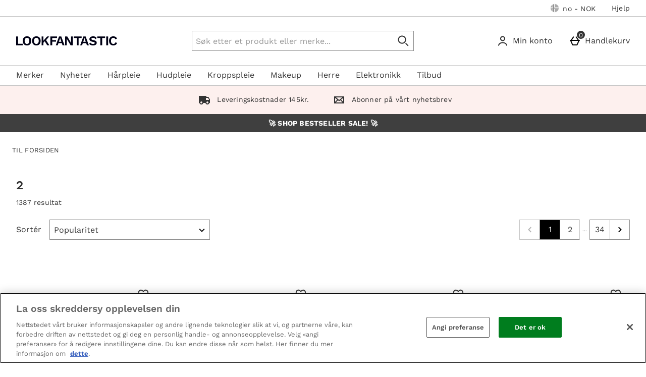

--- FILE ---
content_type: application/javascript
request_url: https://static.thcdn.com/www/common/scripts/components/westendHeader/westendHeader-fbdaf5d9b0.js
body_size: -27
content:
"use strict";define(["$window"],(function(e){var s;return function s(){var t={},c={selectors:{stickyEl:"[data-stickEvent]",mobileStickyEl:"[data-mobileStickEvent]"},classNames:{stickyHeader:"westendHeader-sticky",mobileStickyHeader:"westendHeader-stickyMobile",bodyPadding:"westendHeader-active"}},i=function e(s){return t.element=s,t.bind(),t},a=function s(){var c;t.element.querySelector(t.config.selectors.stickyEl)&&e.addEventListener("scroll",t.doScroll)},n=function s(){var c=e.pageYOffset;t.stickyHeader(c)},d=function e(s){var c;t.element.querySelector(t.config.selectors.mobileStickyEl).classList.add(t.config.classNames.mobileStickyHeader),s>=32?(t.element.classList.add(t.config.classNames.stickyHeader),document.body.classList.add(t.config.classNames.bodyPadding)):(t.element.classList.remove(t.config.classNames.stickyHeader),document.body.classList.remove(t.config.classNames.bodyPadding))};return t.config=c,t.init=i,t.bind=a,t.doScroll=n,t.stickyHeader=d,t}}));
//# sourceMappingURL=westendHeader-fbdaf5d9b0.js.map
